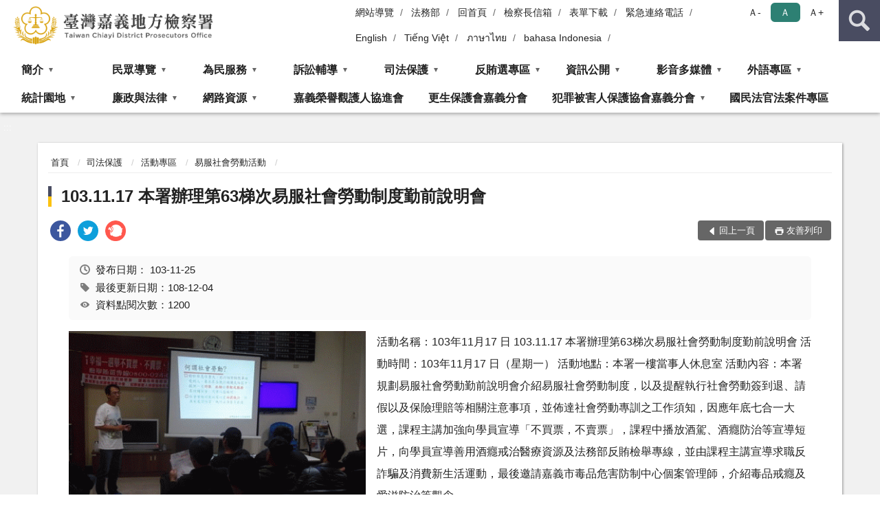

--- FILE ---
content_type: text/html; charset=utf-8
request_url: https://www.cyc.moj.gov.tw/297563/297655/743564/297745/541448/
body_size: 22680
content:


<!doctype html>
<html lang="zh-Hant" class="no-js">
<head>
    <meta charset="utf-8">
    <meta http-equiv="X-UA-Compatible" content="IE=edge">
    <meta name="viewport" content="width=device-width, initial-scale=1">
    <meta name="format-detection" content="telephone=no">
    <meta name="Site" content="臺灣嘉義地方檢察署">
    <meta name="Version" content="中文網">
    <meta name="PageType" content="內容頁">
    <meta name="TreeNode" content="易服社會勞動活動">
    <meta name="ContentTitle" content="103.11.17 本署辦理第63梯次易服社會勞動制度勤前說明會">

    <meta property="og:title" content="103.11.17 本署辦理第63梯次易服社會勞動制度勤前說明會">
    <meta property="og:type" content="website" />
    <meta property="og:url" content="https://www.cyc.moj.gov.tw/297563/297655/743564/297745/541448/" />
    <meta property="og:image" content="">
    <meta property="og:image:width" content="50%">
    <meta property="og:image:height" content="50%">
    <meta property="og:site_name" content="臺灣嘉義地方檢察署">
    <meta property="og:description" content="103.11.17 本署辦理第63梯次易服社會勞動制度勤前說明會" />

    <meta name="DC.Title" content="103.11.17 本署辦理第63梯次易服社會勞動制度勤前說明會" />
    <meta name="DC.Creator" content="臺灣嘉義地方檢察署_觀護人室" />
    <meta name="DC.Subject" content="103.11.17 本署辦理第63梯次易服社會勞動制度勤前說明會" />
    <meta name="DC.Description" content="易服社會勞動活動" />
    <meta name="DC.Contributor" content="臺灣嘉義地方檢察署_觀護人室" />
    <meta name="DC.Type" content="文字" />
    <meta name="DC.Format" content="text" />
    <meta name="DC.Source" content="臺灣嘉義地方檢察署_觀護人室" />
    <meta name="DC.Language" content="中文" />
    <meta name="DC.coverage.t.min" content="2014-11-25" />
    <meta name="DC.coverage.t.max" content="2034-11-25" />
    <meta name="DC.Publisher" content="臺灣嘉義地方檢察署_觀護人室" />
    <meta name="DC.Date" content="2014-11-25" />
    <meta name="DC.Identifier" content="2.16.886.101.20003.20006" />
    <meta name="DC.Relation" content="" />
    <meta name="DC.Rights" content="臺灣嘉義地方檢察署_觀護人室" />

    <meta name="Category.Theme" content="300" />
    <meta name="Category.Cake" content="600" />
    <meta name="Category.Service" content="I00" />

    <meta name="keywords" />

            <link rel="Shortcut Icon" type="image/x-icon" href="/media/170119/favicon.png" />
    <title>103.11.17 本署辦理第63梯次易服社會勞動制度勤前說明會-易服社會勞動活動-臺灣嘉義地方檢察署</title>
    <!--HTML5 Shim and Respond.js IE8 support of HTML5 elements and media queries [if lt IE 9]>
    <script src="js/html5shiv.js"></script>
    <script src="js/respond.min.js"></script>
    <![endif]-->
    <!-- slick css-->
    <link rel="stylesheet" type="text/css" href="/Content/D/vendor/slick/slick.css" />
    <link rel="stylesheet" type="text/css" href="/Content/D/vendor/slick/slick-theme.css" />

    <!-- fancybox css -->
    <link rel="stylesheet" href="/Content/D/vendor/fancybox/fancybox.css" />

    <!-- hyUI css -->
    <link rel="stylesheet" href="/Content/D/D1_style/hyui.css">
    <link rel='stylesheet' href='/scripts/jquery-ui.css'>

    <!-- Global site tag (gtag.js) - Google Analytics -->
<script async src="https://www.googletagmanager.com/gtag/js?id=UA-38043560-1"></script>
<script>
  window.dataLayer = window.dataLayer || [];
  function gtag(){dataLayer.push(arguments);}
  gtag('js', new Date());

  gtag('config', 'UA-38043560-1');
</script>
    <!-- Google Tag Manager -->
    <script>
        (function (w, d, s, l, i) {
            w[l] = w[l] || []; w[l].push({
                'gtm.start':
                    new Date().getTime(), event: 'gtm.js'
            }); var f = d.getElementsByTagName(s)[0],
                j = d.createElement(s), dl = l != 'dataLayer' ? '&l=' + l : ''; j.async = true; j.src =
                    'https://www.googletagmanager.com/gtm.js?id=' + i + dl; f.parentNode.insertBefore(j, f);
        })(window, document, 'script', 'dataLayer', 'GTM-PVTNFB4');</script>
    <!-- End Google Tag Manager -->
<style>
    input:disabled, textarea:disabled, select:disabled {
        background-color: #f2f2f2;
    }

    .verify {
        color: blue;
    }

    .mp_slider_container,
    .marquee_container {
        position: relative;
    }
    .mp_slider_container_main {
        width: 100%;
        overflow: hidden;
        position: relative;
    }
    .slick-autoplay-toggle {
        position: absolute;
        right: 20px;
        min-width: 40px;
        top: 4.5px;
        z-index: 10;
        padding: 5px 10px;
        background: rgba(0, 0, 0, 0.7);
        color: #fff;
        border: none;
        cursor: pointer;
        font-size: 0.875rem;
        border-radius: 5px;
    }

    .marquee_container .slick-autoplay-toggle {
        right: 55px;
    }
</style>
</head>
<body>
    <!-- Google Tag Manager (noscript) -->
    <noscript>
        <iframe title="googletag" src="https://www.googletagmanager.com/ns.html?id=GTM-PVTNFB4"
                height="0" width="0" style="display:none;visibility:hidden"></iframe>
    </noscript>
    <!-- End Google Tag Manager (noscript) -->
    <!-- 直接跳主內容區 -->
    <a class="goCenter" href="#aC" tabindex="1">按Enter到主內容區</a>
    <!-- wrapper 最大寬度 -->
    <div class="wrapper">
        
<header class="header ">
    <div class="container">
        <a class="accesskey" href="#aU" id="aU" accesskey="U" title="網站標題">:::</a>
        
<nav class="navigation">
    <!-- 一組ul預設靠右 可同時存在2組-->
    <ul>

                        <li>
                            <a href="/umbraco/surface/Ini/CountAndRedirectUrl?nodeId=627345" title="網站導覽" target="_self" >網站導覽</a>
                        </li>
                        <li>
                            <a href="/umbraco/surface/Ini/CountAndRedirectUrl?nodeId=627346" title="法務部(另開新視窗)" target="_blank" rel="noopener noreferrer">法務部</a>
                        </li>
                        <li>
                            <a href="/umbraco/surface/Ini/CountAndRedirectUrl?nodeId=627347" title="回首頁" target="_self" >回首頁</a>
                        </li>
                        <li>
                            <a href="/umbraco/surface/Ini/CountAndRedirectUrl?nodeId=627349" title="檢察長信箱" target="_self" >檢察長信箱</a>
                        </li>
                        <li>
                            <a href="/umbraco/surface/Ini/CountAndRedirectUrl?nodeId=627350" title="表單下載" target="_self" >表單下載</a>
                        </li>
                        <li>
                            <a href="/umbraco/surface/Ini/CountAndRedirectUrl?nodeId=627351" title="緊急連絡電話" target="_self" >緊急連絡電話</a>
                        </li>
                        <li>
                            <a href="/umbraco/surface/Ini/CountAndRedirectUrl?nodeId=627352" title="English" target="_self" >English</a>
                        </li>
                        <li>
                            <a href="/umbraco/surface/Ini/CountAndRedirectUrl?nodeId=847657" title="Tiếng Việt" target="_self" >Tiếng Việt</a>
                        </li>
                        <li>
                            <a href="/umbraco/surface/Ini/CountAndRedirectUrl?nodeId=847672" title="ภาษาไทย" target="_self" >ภาษาไทย</a>
                        </li>
                        <li>
                            <a href="/umbraco/surface/Ini/CountAndRedirectUrl?nodeId=847645" title="bahasa Indonesia" target="_self" >bahasa Indonesia</a>
                        </li>

    </ul>
    <div class="font-size">
        <ul>
            <li class="size-s">
                <a href="#" name="fontSize" role="button" aria-pressed="false" title="小字級">Ａ-</a>
            </li>
            <li class="size-m">
                <a href="#" name="fontSize" role="button" aria-pressed="true" title="中字級" class="active">Ａ</a>
            </li>
            <li class="size-l">
                <a href="#" name="fontSize" role="button" aria-pressed="false" title="大字級">Ａ+</a>
            </li>
        </ul>
    </div>
</nav>
<h1>
    <a href="/"><img src="/media/166406/19臺灣嘉義地方檢察署.png" alt="臺灣嘉義地方檢察署：回首頁" /></a>
</h1>
<!-- Search Start -->
<section class="search">
    <noscript>
您的瀏覽器不支援 JavaScript 或 JavaScript已停用    </noscript>
    <form action="/297808/297819/" class="form_inline">
        <div class="form_grp">
            <label for="q">搜尋</label>
            <input name="q" id="q" type="text" placeholder="請輸入文字" accesskey="S" autocomplete="off">
            <input title="查詢" type="submit" value="查詢">
        </div>
        <div class="btn_grp">
            <input onclick="window.open('https://www.google.com.tw/advanced_search?hl=zh-TW&as_q=&num=100&as_sitesearch='+location.hostname);" type="button" value="進階搜尋" title="進階搜尋 (另開新視窗)">
        </div>
    </form>
            <div class="keywordHot">
                <ul>
                        <li>
                            <a href="/297808/297819/?q=常見問題" title="常見問題">常見問題</a>
                        </li>
                        <li>
                            <a href="/297808/297819/?q=聲請變更期日" title="聲請變更期日">聲請變更期日</a>
                        </li>
                        <li>
                            <a href="/297808/297819/?q=偵查終結" title="偵查終結">偵查終結</a>
                        </li>
                        <li>
                            <a href="/297808/297819/?q=分機" title="分機">分機</a>
                        </li>
                        <li>
                            <a href="/297808/297819/?q=易科罰金" title="易科罰金">易科罰金</a>
                        </li>
                        <li>
                            <a href="/297808/297819/?q=分期繳納罰金" title="分期繳納罰金">分期繳納罰金</a>
                        </li>
                </ul>
            </div>
</section>
<!-- noscript -->
<noscript>
您的瀏覽器不支援JavaScript語法，JavaScript語法並不影響內容的陳述。您可使用按鍵盤上的Ctrl鍵+ (+)鍵放大/(-)鍵縮小來改變字型大小；回到上一頁可使用瀏覽器提供的 Alt+左方向鍵(←) 快速鍵功能；列印可使用瀏覽器提供的(Ctrl+P)功能。</noscript>
<!-- menu Start -->
<nav class="menu">
    <ul>
                <li>
                    <a href="https://www.cyc.moj.gov.tw/297563/297565/Normalnodelist" title="簡介" target="_self" name="menuButton" aria-expanded="false" >簡介</a>
                        <ul>
                                <li>
                                    <a href="https://www.cyc.moj.gov.tw/297563/297565/297567/1250913/" target="_self" title="檢察長介紹"  >檢察長介紹</a>
                                </li>
                                <li>
                                    <a href="https://www.cyc.moj.gov.tw/297563/297565/297569/514233/post" target="_self" title="歷任檢察長"  >歷任檢察長</a>
                                </li>
                                <li>
                                    <a href="https://www.cyc.moj.gov.tw/297563/297565/297571/514237/post" target="_self" title="歷史沿革"  >歷史沿革</a>
                                </li>
                                <li>
                                    <a href="https://www.cyc.moj.gov.tw/297563/297565/297573/514241/post" target="_self" title="管轄區域"  >管轄區域</a>
                                </li>
                                <li>
                                    <a href="https://www.cyc.moj.gov.tw/297563/297565/297575/514259/" target="_self" title="科室簡介"  >科室簡介</a>
                                </li>
                                <li>
                                    <a href="https://www.cyc.moj.gov.tw/297563/297565/297577/514286/" target="_self" title="業務職掌"  >業務職掌</a>
                                </li>
                                <li>
                                    <a href="https://www.cyc.moj.gov.tw/297563/297565/297579/514321/post" target="_self" title="為民服務中心"  >為民服務中心</a>
                                </li>
                                <li>
                                    <a href="https://www.cyc.moj.gov.tw/297563/297565/297581/514325/" target="_self" title="更生保護會嘉義分會"  >更生保護會嘉義分會</a>
                                </li>
                                <li>
                                    <a href="https://www.cyc.moj.gov.tw/297563/297565/297583/514334/" target="_self" title="犯罪被害人保護協會臺灣嘉義分會"  >犯罪被害人保護協會臺灣嘉義分會</a>
                                </li>
                                <li>
                                    <a href="https://www.cyc.moj.gov.tw/297563/297565/297794/Lpsimplelist" target="_self" title="重大政策"  >重大政策</a>
                                </li>
                        </ul>

                </li>
                <li>
                    <a href="https://www.cyc.moj.gov.tw/297563/297597/Normalnodelist" title="民眾導覽" target="_self" name="menuButton" aria-expanded="false" >民眾導覽</a>
                        <ul>
                                <li>
                                    <a href="https://www.cyc.moj.gov.tw/297563/297597/297599/514418/" target="_self" title="承辦股分機"  >承辦股分機</a>
                                </li>
                                <li>
                                    <a href="https://www.cyc.moj.gov.tw/297563/297597/297601/514425/" target="_self" title="地圖導覽"  >地圖導覽</a>
                                </li>
                                <li>
                                    <a href="https://www.cyc.moj.gov.tw/297563/297597/297603/514434/post" target="_self" title="樓層介紹"  >樓層介紹</a>
                                </li>
                                <li>
                                    <a href="https://www.cyc.moj.gov.tw/297563/297597/297605/514439/post" target="_self" title="停車場入口導覽圖"  >停車場入口導覽圖</a>
                                </li>
                                <li>
                                    <a href="https://www.cyc.moj.gov.tw/297563/297597/297609/Lpsimplelist" target="_self" title="一、二樓平面配置圖"  >一、二樓平面配置圖</a>
                                </li>
                                <li>
                                    <a href="https://www.cyc.moj.gov.tw/297563/297597/297611/514462/post" target="_self" title="偵查庭配置圖"  >偵查庭配置圖</a>
                                </li>
                                <li>
                                    <a href="https://www.cyc.moj.gov.tw/297563/297597/297613/514473/post" target="_self" title="無線上網訊號分佈圖"  >無線上網訊號分佈圖</a>
                                </li>
                                <li>
                                    <a href="https://www.cyc.moj.gov.tw/297563/297597/297615/514495/" target="_self" title="無障礙設施及司法志工導引"  >無障礙設施及司法志工導引</a>
                                </li>
                                <li>
                                    <a href="https://www.cyc.moj.gov.tw/297563/297597/297617/514504/post" target="_self" title="參訪本署流程"  >參訪本署流程</a>
                                </li>
                                <li>
                                    <a href="https://www.cyc.moj.gov.tw/297563/297597/297619/514512/post" target="_self" title="綠建築環保步道"  >綠建築環保步道</a>
                                </li>
                        </ul>

                </li>
                <li>
                    <a href="https://www.cyc.moj.gov.tw/297563/297622/Normalnodelist" title="為民服務" target="_self" name="menuButton" aria-expanded="false" >為民服務</a>
                        <ul>
                                <li>
                                    <a href="https://eservice.moj.gov.tw/1131/1146/1924/" target="_self" title="法務部便民服務線上申辦系統"  >法務部便民服務線上申辦系統</a>
                                </li>
                                <li>
                                    <a href="https://www.cyc.moj.gov.tw/297563/297622/297625/514521/post" target="_self" title="QR code 專區"  >QR code 專區</a>
                                </li>
                                <li>
                                    <a href="https://www.cyc.moj.gov.tw/297563/297622/297626/514540/post" target="_self" title="線上e化推廣專區"  >線上e化推廣專區</a>
                                </li>
                                <li>
                                    <a href="https://www.cyc.moj.gov.tw/297563/297622/297627/514549/" target="_self" title="為民服務白皮書"  >為民服務白皮書</a>
                                </li>
                                <li>
                                    <a href="https://www.cyc.moj.gov.tw/297563/297622/297629/514569/post" target="_self" title="檢察長信箱"  >檢察長信箱</a>
                                </li>
                                <li>
                                    <a href="https://www.cyc.moj.gov.tw/297563/297622/297630/514573/post" target="_self" title="民意信箱"  >民意信箱</a>
                                </li>
                                <li>
                                    <a href="https://www.cyc.moj.gov.tw/297563/297622/297631/514577/post" target="_self" title="雲端查賄信箱"  >雲端查賄信箱</a>
                                </li>
                                <li>
                                    <a href="https://www.cyc.moj.gov.tw/297808/682864/" target="_self" title="線上問卷"  >線上問卷</a>
                                </li>
                                <li>
                                    <a href="https://www.cyc.moj.gov.tw/297563/297622/297638/Lpsimplelist" target="_self" title="檢察官辦案態度分析表"  >檢察官辦案態度分析表</a>
                                </li>
                                <li>
                                    <a href="https://www.cyc.moj.gov.tw/297563/297622/297793/542316/" target="_self" title="檔案應用服務"  >檔案應用服務</a>
                                </li>
                                <li>
                                    <a href="/media/229571/民眾向行政機關-民眾版.pdf?mediaDL=true" target="_blank" title="民眾向行政機關引用CEDAW指引及案例.pdf(另開新視窗)"  rel="noopener noreferrer">民眾向行政機關引用CEDAW指引及案例</a>
                                </li>
                                <li>
                                    <a href="https://www.cyc.moj.gov.tw/297563/297622/871237/871637/" target="_self" title="司法相驗簡介暨相關服務說明"  >司法相驗簡介暨相關服務說明</a>
                                </li>
                                <li>
                                    <a href="https://www.cyc.moj.gov.tw/297563/297622/872336/Lpsimplelist" target="_self" title="被害人刑事訴訟資訊獲知平台專區"  >被害人刑事訴訟資訊獲知平台專區</a>
                                </li>
                                <li>
                                    <a href="https://pfsb.cds.moj.gov.tw/CDS/GETCTSTATE2_NEW.jsp" target="_blank" title="庭期取消查詢專區(另開新視窗)"  rel="noopener noreferrer">庭期取消查詢專區</a>
                                </li>
                                <li>
                                    <a href="https://www.cyc.moj.gov.tw/297563/297622/1030695/1030704/" target="_self" title="國民法官法案件專區"  >國民法官法案件專區</a>
                                </li>
                        </ul>

                </li>
                <li>
                    <a href="https://www.cyc.moj.gov.tw/297563/297641/Normalnodelist" title="訴訟輔導" target="_self" name="menuButton" aria-expanded="false" >訴訟輔導</a>
                        <ul>
                                <li>
                                    <a href="https://www.cyc.moj.gov.tw/297563/297641/297642/514937/" target="_self" title="訴訟程序介紹輔導"  >訴訟程序介紹輔導</a>
                                </li>
                                <li>
                                    <a href="https://www.cyc.moj.gov.tw/297563/297641/297646/Lpsimplelist" target="_self" title="表單下載"  >表單下載</a>
                                </li>
                                <li>
                                    <a href="https://www.cyc.moj.gov.tw/297563/297641/297647/515305/" target="_self" title="書狀範例及司法狀紙規則"  >書狀範例及司法狀紙規則</a>
                                </li>
                                <li>
                                    <a href="https://www.cyc.moj.gov.tw/297563/297641/297648/515312/post" target="_self" title="應訊報到注意事項"  >應訊報到注意事項</a>
                                </li>
                                <li>
                                    <a href="https://www.cyc.moj.gov.tw/297563/297641/297649/515315/post" target="_self" title="受刑人聲請易科罰金須知"  >受刑人聲請易科罰金須知</a>
                                </li>
                                <li>
                                    <a href="/media/245728/1100319-1聲請事項.pdf?mediaDL=true" target="_blank" title="民眾聲請事項及程序一覽表.pdf(另開新視窗)"  rel="noopener noreferrer">民眾聲請事項及程序一覽表</a>
                                </li>
                                <li>
                                    <a href="https://www.cyc.moj.gov.tw/297563/297641/297651/515323/post" target="_self" title="刑事保證金單一窗口流程圖"  >刑事保證金單一窗口流程圖</a>
                                </li>
                                <li>
                                    <a href="https://www.cyc.moj.gov.tw/297563/297641/297652/515328/" target="_self" title="為民服務工作流程圖"  >為民服務工作流程圖</a>
                                </li>
                                <li>
                                    <a href="https://www.cyc.moj.gov.tw/297563/297641/297653/515345/post" target="_self" title="榮譽法醫師名冊"  >榮譽法醫師名冊</a>
                                </li>
                                <li>
                                    <a href="/media/414980/臺灣高等檢察署臺南檢察分署特約通譯名冊.pdf?mediaDL=true" target="_blank" title="特約通譯名冊.pdf(另開新視窗)"  rel="noopener noreferrer">特約通譯名冊</a>
                                </li>
                                <li>
                                    <a href="https://www.cyc.moj.gov.tw/297563/297641/1072242/Lpsimplelist" target="_self" title="犯罪被害補償金新舊法差異說明書相關參考資料"  >犯罪被害補償金新舊法差異說明書相關參考資料</a>
                                </li>
                        </ul>

                </li>
                <li>
                    <a href="https://www.cyc.moj.gov.tw/297563/297655/Normalnodelist" title="司法保護" target="_self" name="menuButton" aria-expanded="false" >司法保護</a>
                        <ul>
                                <li>
                                    <a href="https://www.cyc.moj.gov.tw/297563/297565/297575/514261/" target="_self" title="觀護業務"  >觀護業務</a>
                                </li>
                                <li>
                                    <a href="https://www.cyc.moj.gov.tw/297563/297655/297660/Nodelist" target="_self" title="婦幼安全園地" name="menuButton" aria-expanded="false" >婦幼安全園地</a>
                                        <ul>
                                                <li>
                                                    <a href="https://www.cyc.moj.gov.tw/297563/297655/297660/297661/Lpsimplelist" target="_self" title="好站連連"  >好站連連</a>
                                                </li>
                                                <li>
                                                    <a href="https://www.cyc.moj.gov.tw/297563/297655/297660/297662/Lpsimplelist" target="_self" title="婦幼安全須知"  >婦幼安全須知</a>
                                                </li>
                                                <li>
                                                    <a href="https://www.cyc.moj.gov.tw/297563/297655/297660/297663/Lpsimplelist" target="_self" title="婦幼安全法規"  >婦幼安全法規</a>
                                                </li>
                                        </ul>
                                </li>
                                <li>
                                    <a href="https://www.cyc.moj.gov.tw/297563/297655/297664/515493/" target="_blank" title="司法保護據點(另開新視窗)"  rel="noopener noreferrer">司法保護據點</a>
                                </li>
                                <li>
                                    <a href="https://www.cyc.moj.gov.tw/297563/297655/869657/Lpsimplelist" target="_self" title="修復式司法專區"  >修復式司法專區</a>
                                </li>
                                <li>
                                    <a href="https://www.cyc.moj.gov.tw/297563/297655/297666/515498/post" target="_self" title="社區生活營專區"  >社區生活營專區</a>
                                </li>
                                <li>
                                    <a href="https://www.cyc.moj.gov.tw/297563/297655/743035/Nodelist" target="_self" title="緩起訴資訊專區" name="menuButton" aria-expanded="false" >緩起訴資訊專區</a>
                                        <ul>
                                                <li>
                                                    <a href="https://www.cyc.moj.gov.tw/297563/297655/743035/297765/Lpsimplelist" target="_self" title="緩起訴處分金與認罪協商金補助款運用"  >緩起訴處分金與認罪協商金補助款運用</a>
                                                </li>
                                                <li>
                                                    <a href="https://www.cyc.moj.gov.tw/297563/297655/743035/297767/Lpsimplelist" target="_self" title="緩起訴義務勞務"  >緩起訴義務勞務</a>
                                                </li>
                                                <li>
                                                    <a href="https://www.cyc.moj.gov.tw/297563/297655/743035/297769/Lpsimplelist" target="_self" title="緩起訴法治教育"  >緩起訴法治教育</a>
                                                </li>
                                        </ul>
                                </li>
                                <li>
                                    <a href="https://www.cyc.moj.gov.tw/297563/297655/297791/542192/" target="_self" title="反毒戒癮專區"  >反毒戒癮專區</a>
                                </li>
                                <li>
                                    <a href="https://www.cyc.moj.gov.tw/297563/297655/297792/542231/" target="_self" title="易服社會勞動專區"  >易服社會勞動專區</a>
                                </li>
                                <li>
                                    <a href="https://www.cyc.moj.gov.tw/297563/297655/743564/Nodelist" target="_self" title="活動專區" name="menuButton" aria-expanded="false" >活動專區</a>
                                        <ul>
                                                <li>
                                                    <a href="https://www.cyc.moj.gov.tw/297563/297655/743564/297735/Lpsimplelist" target="_self" title="緩起訴義務勞務執行活動"  >緩起訴義務勞務執行活動</a>
                                                </li>
                                                <li>
                                                    <a href="https://www.cyc.moj.gov.tw/297563/297655/743564/297737/Lpsimplelist" target="_self" title="緩起訴處分金執行活動"  >緩起訴處分金執行活動</a>
                                                </li>
                                                <li>
                                                    <a href="https://www.cyc.moj.gov.tw/297563/297655/743564/297739/Lpsimplelist" target="_self" title="社區關懷活動"  >社區關懷活動</a>
                                                </li>
                                                <li>
                                                    <a href="https://www.cyc.moj.gov.tw/297563/297655/743564/297741/Lpsimplelist" target="_self" title="研習參訪活動"  >研習參訪活動</a>
                                                </li>
                                                <li>
                                                    <a href="https://www.cyc.moj.gov.tw/297563/297655/743564/297743/Lpsimplelist" target="_self" title="反賄選宣導活動"  >反賄選宣導活動</a>
                                                </li>
                                                <li>
                                                    <a href="https://www.cyc.moj.gov.tw/297563/297655/743564/297745/Lpsimplelist" target="_self" title="易服社會勞動活動"  >易服社會勞動活動</a>
                                                </li>
                                                <li>
                                                    <a href="https://www.cyc.moj.gov.tw/297563/297655/743564/1054166/Lpsimplelist" target="_self" title="反毒戒癮活動"  >反毒戒癮活動</a>
                                                </li>
                                        </ul>
                                </li>
                        </ul>

                </li>
                <li>
                    <a href="https://www.cyc.moj.gov.tw/297563/297667/Normalnodelist" title="反賄選專區" target="_self" name="menuButton" aria-expanded="false" >反賄選專區</a>
                        <ul>
                                <li>
                                    <a href="https://www.cyc.moj.gov.tw/297563/297667/297669/515501/post" target="_self" title="選舉查察聯繫中心"  >選舉查察聯繫中心</a>
                                </li>
                                <li>
                                    <a href="https://www.cyc.moj.gov.tw/297563/297655/743564/297743/Lpsimplelist" target="_self" title="反賄選宣導活動"  >反賄選宣導活動</a>
                                </li>
                                <li>
                                    <a href="https://www.cyc.moj.gov.tw/297563/297667/297673/516270/post" target="_self" title="賄選花樣"  >賄選花樣</a>
                                </li>
                                <li>
                                    <a href="https://www.cyc.moj.gov.tw/297563/297667/297675/Lpsimplelist" target="_self" title="反賄選宣導素材專區"  >反賄選宣導素材專區</a>
                                </li>
                        </ul>

                </li>
                <li>
                    <a href="https://www.cyc.moj.gov.tw/297563/297690/Normalnodelist" title="資訊公開" target="_self" name="menuButton" aria-expanded="false" >資訊公開</a>
                        <ul>
                                <li>
                                    <a href="https://www.moj.gov.tw/2204/2645/2646/2647/166663/post" target="_blank" title="政府資訊公開服務導覽(另開新視窗)"  rel="noopener noreferrer">政府資訊公開服務導覽</a>
                                </li>
                                <li>
                                    <a href="https://www.moj.gov.tw/2204/2645/2646/%E6%B3%95%E5%BE%8B-%E8%A7%A3%E9%87%8B%E5%BD%99%E7%B7%A8%E8%88%87%E5%AE%A3%E5%B0%8E%E5%8F%83%E8%80%83%E6%96%87%E4%BB%B6/" target="_blank" title="法律、解釋彙編與宣導參考文件(另開新視窗)"  rel="noopener noreferrer">法律、解釋彙編與宣導參考文件</a>
                                </li>
                                <li>
                                    <a href="/media/416101/臺灣嘉義地方檢察署於媒體辦理政策宣導相關廣告彙整表-114年度-單位.pdf?mediaDL=true" target="_blank" title="政策宣導廣告經費彙整.pdf(另開新視窗)"  rel="noopener noreferrer">政策宣導廣告經費彙整</a>
                                </li>
                                <li>
                                    <a href="https://www.moj.gov.tw/2204/2645/2646/2649/" target="_blank" title="申請規定與表單下載(另開新視窗)"  rel="noopener noreferrer">申請規定與表單下載</a>
                                </li>
                                <li>
                                    <a href="https://www.cyc.moj.gov.tw/297563/297690/297694/517235/" target="_self" title="應主動公開政府資訊"  >應主動公開政府資訊</a>
                                </li>
                                <li>
                                    <a href="https://www.cyc.moj.gov.tw/297563/297690/297696/Lpsimplelist" target="_self" title="最新消息"  >最新消息</a>
                                </li>
                                <li>
                                    <a href="https://www.cyc.moj.gov.tw/297563/297690/753895/Lpsimplelist" target="_self" title="偵查終結公告"  >偵查終結公告</a>
                                </li>
                                <li>
                                    <a href="https://www.cyc.moj.gov.tw/297563/297690/297702/Lpsimplelist" target="_self" title="新聞稿發佈"  >新聞稿發佈</a>
                                </li>
                                <li>
                                    <a href="https://www.cyc.moj.gov.tw/297563/297690/297701/Lpsimplelist" target="_self" title="發還公告"  >發還公告</a>
                                </li>
                                <li>
                                    <a href="https://www.cyc.moj.gov.tw/297563/297690/1047292/Lpsimplelist" target="_self" title="贓證物款收受及入庫作業流程圖"  >贓證物款收受及入庫作業流程圖</a>
                                </li>
                                <li>
                                    <a href="https://www.cyc.moj.gov.tw/297563/297690/297803/Lpsimplelist" target="_self" title="廣告文宣"  >廣告文宣</a>
                                </li>
                                <li>
                                    <a href="https://www.cyc.moj.gov.tw/297563/297690/297703/Lpsimplelist" target="_self" title="查扣物拍賣專區"  >查扣物拍賣專區</a>
                                </li>
                                <li>
                                    <a href="https://www.cyc.moj.gov.tw/297563/297690/297695/Lpsimplelist" target="_self" title="會計報表"  >會計報表</a>
                                </li>
                                <li>
                                    <a href="https://www.cyc.moj.gov.tw/297563/297690/297705/Lpsimplelist" target="_self" title="出版品"  >出版品</a>
                                </li>
                                <li>
                                    <a href="https://www.cyc.moj.gov.tw/297563/297690/297711/520787/post" target="_self" title="機關內部保有及管理個人資料項目彙整表"  >機關內部保有及管理個人資料項目彙整表</a>
                                </li>
                                <li>
                                    <a href="https://www.cyc.moj.gov.tw/297563/297690/297713/520792/post" target="_self" title="內部控制聲明書"  >內部控制聲明書</a>
                                </li>
                                <li>
                                    <a href="https://www.cyc.moj.gov.tw/297563/297690/679722/679733/post" target="_self" title="性別主流化/性騷擾防治專區"  >性別主流化/性騷擾防治專區</a>
                                </li>
                                <li>
                                    <a href="https://www.cyc.moj.gov.tw/297563/297690/784215/Lpsimplelist" target="_self" title="偵查不公開檢討小組執行情形專區"  >偵查不公開檢討小組執行情形專區</a>
                                </li>
                                <li>
                                    <a href="https://aedoc.moj.gov.tw/attch/" target="_blank" title="電子公文附件區(另開新視窗)"  rel="noopener noreferrer">電子公文附件區</a>
                                </li>
                                <li>
                                    <a href="https://www.tph.moj.gov.tw/4421/4509/989673/989688/post" target="_blank" title="概括選任鑑定人或囑託鑑定機關（團體）名冊(另開新視窗)"  rel="noopener noreferrer">概括選任鑑定人或囑託鑑定機關（團體）名冊</a>
                                </li>
                                <li>
                                    <a href="https://www.cyc.moj.gov.tw/297563/297690/1058925/Lpsimplelist" target="_self" title="公示送達"  >公示送達</a>
                                </li>
                        </ul>

                </li>
                <li>
                    <a href="https://www.cyc.moj.gov.tw/297563/297715/Normalnodelist" title="影音多媒體" target="_self" name="menuButton" aria-expanded="false" >影音多媒體</a>
                        <ul>
                                <li>
                                    <a href="https://www.cyc.moj.gov.tw/297563/297715/297717/520890/" target="_self" title="法治教育短片"  >法治教育短片</a>
                                </li>
                                <li>
                                    <a href="https://youtu.be/cB4kg7TPcCU" target="_blank" title="本署簡介短片(另開新視窗)"  rel="noopener noreferrer">本署簡介短片</a>
                                </li>
                                <li>
                                    <a href="https://www.cyc.moj.gov.tw/297563/297715/297721/521006/" target="_self" title="社區關懷短片"  >社區關懷短片</a>
                                </li>
                                <li>
                                    <a href="http://www.youtube.com/cyci225" target="_blank" title="嘉義地檢youtube影音頻道(另開新視窗)"  rel="noopener noreferrer">嘉義地檢youtube影音頻道</a>
                                </li>
                                <li>
                                    <a href="https://www.cyc.moj.gov.tw/297563/297715/297727/Lpsimplelist" target="_self" title="嘉檢法律廣播短劇"  >嘉檢法律廣播短劇</a>
                                </li>
                                <li>
                                    <a href="https://www.moj.gov.tw/2204/2771/2776/" target="_blank" title="法務部語音資訊服務(Audio)(另開新視窗)"  rel="noopener noreferrer">法務部語音資訊服務(Audio)</a>
                                </li>
                                <li>
                                    <a href="https://www.moj.gov.tw/2204/2771/2775/" target="_blank" title="法務部影音資訊服務(Video)(另開新視窗)"  rel="noopener noreferrer">法務部影音資訊服務(Video)</a>
                                </li>
                        </ul>

                </li>
                <li>
                    <a href="https://www.cyc.moj.gov.tw/297563/297747/Normalnodelist" title="外語專區" target="_self" name="menuButton" aria-expanded="false" >外語專區</a>
                        <ul>
                                <li>
                                    <a href="https://www.cyc.moj.gov.tw/297563/297747/297749/Lpsimplelist" target="_self" title="印尼語"  >印尼語</a>
                                </li>
                                <li>
                                    <a href="https://www.cyc.moj.gov.tw/297563/297747/297751/Lpsimplelist" target="_self" title="越南語"  >越南語</a>
                                </li>
                                <li>
                                    <a href="https://www.cyc.moj.gov.tw/297563/297747/297753/Lpsimplelist" target="_self" title="泰國語"  >泰國語</a>
                                </li>
                                <li>
                                    <a href="https://www.cyc.moj.gov.tw/297563/297747/297755/Lpsimplelist" target="_self" title="日本語"  >日本語</a>
                                </li>
                                <li>
                                    <a href="https://www.cyc.moj.gov.tw/297563/297747/297757/Lpsimplelist" target="_self" title="韓國語"  >韓國語</a>
                                </li>
                                <li>
                                    <a href="https://www.cyc.moj.gov.tw/297563/297747/297759/Lpsimplelist" target="_self" title="馬來西亞語"  >馬來西亞語</a>
                                </li>
                                <li>
                                    <a href="/media/141939/557111528725.pdf?mediaDL=true" target="_blank" title="菲律賓語.pdf(另開新視窗)"  rel="noopener noreferrer">菲律賓語</a>
                                </li>
                                <li>
                                    <a href="https://www.cyc.moj.gov.tw/297563/297747/297640/Lpsimplelist" target="_self" title="中英文詞彙對照"  >中英文詞彙對照</a>
                                </li>
                        </ul>

                </li>
                <li>
                    <a href="https://www.cyc.moj.gov.tw/297563/297770/Normalnodelist" title="統計園地" target="_self" name="menuButton" aria-expanded="false" >統計園地</a>
                        <ul>
                                <li>
                                    <a href="https://www.cyc.moj.gov.tw/297563/297770/297771/Lpsimplelist" target="_self" title="園地導覽"  >園地導覽</a>
                                </li>
                                <li>
                                    <a href="https://www.cyc.moj.gov.tw/297563/297770/297772/Nodelist" target="_self" title="檢察統計" name="menuButton" aria-expanded="false" >檢察統計</a>
                                        <ul>
                                                <li>
                                                    <a href="https://www.cyc.moj.gov.tw/297563/297770/297772/297773/Lpsimplelist" target="_self" title="刑事偵查統計"  >刑事偵查統計</a>
                                                </li>
                                                <li>
                                                    <a href="https://www.cyc.moj.gov.tw/297563/297770/297772/297774/Lpsimplelist" target="_self" title="刑事執行統計"  >刑事執行統計</a>
                                                </li>
                                                <li>
                                                    <a href="https://www.cyc.moj.gov.tw/297563/297770/297772/297775/1059515/post" target="_self" title="司法保護"  >司法保護</a>
                                                </li>
                                        </ul>
                                </li>
                                <li>
                                    <a href="https://www.cyc.moj.gov.tw/297563/297770/297776/Nodelist" target="_self" title="行政服務" name="menuButton" aria-expanded="false" >行政服務</a>
                                        <ul>
                                                <li>
                                                    <a href="https://www.cyc.moj.gov.tw/297563/297770/297776/297777/Lpsimplelist" target="_self" title="國家賠償"  >國家賠償</a>
                                                </li>
                                                <li>
                                                    <a href="/media/400198/表3-1-1-臺灣嘉義地方檢察署政風室廉政服務案件統計表.pdf?mediaDL=true" target="_blank" title="廉政服務.pdf(另開新視窗)"  rel="noopener noreferrer">廉政服務</a>
                                                </li>
                                                <li>
                                                    <a href="https://www.cyc.moj.gov.tw/297563/297770/297776/297779/542121/post" target="_self" title="為民服務"  >為民服務</a>
                                                </li>
                                        </ul>
                                </li>
                                <li>
                                    <a href="https://www.cyc.moj.gov.tw/297563/297770/297780/Lpsimplelist" target="_self" title="其他統計"  >其他統計</a>
                                </li>
                                <li>
                                    <a href="https://www.rjsd.moj.gov.tw/RJSDWeb/common/WebList2.aspx?menu=AYA_SPECIAL_REPORT" target="_blank" title="專題分析(另開新視窗)"  rel="noopener noreferrer">專題分析</a>
                                </li>
                                <li>
                                    <a href="https://www.rjsd.moj.gov.tw/RJSDWEB/common/RelatedWebsite.aspx" target="_blank" title="相關網站(另開新視窗)"  rel="noopener noreferrer">相關網站</a>
                                </li>
                        </ul>

                </li>
                <li>
                    <a href="https://www.cyc.moj.gov.tw/297563/742687/Normalnodelist" title="廉政與法律" target="_self" name="menuButton" aria-expanded="false" >廉政與法律</a>
                        <ul>
                                <li>
                                    <a href="https://www.cyc.moj.gov.tw/297563/742687/743030/Nodelist" target="_self" title="廉政園地" name="menuButton" aria-expanded="false" >廉政園地</a>
                                        <ul>
                                                <li>
                                                    <a href="https://www.aac.moj.gov.tw/6398/6548/6586/Nodelist" target="_blank" title="請託關說登錄查察(另開新視窗)"  rel="noopener noreferrer">請託關說登錄查察</a>
                                                </li>
                                                <li>
                                                    <a href="https://www.aac.moj.gov.tw/6398/6548/6572/6574/60372/post" target="_blank" title="公務員廉政倫理規範(另開新視窗)"  rel="noopener noreferrer">公務員廉政倫理規範</a>
                                                </li>
                                                <li>
                                                    <a href="https://www.cyc.moj.gov.tw/297563/742687/743030/767830/Lpsimplelist" target="_self" title="廉政宣導"  >廉政宣導</a>
                                                </li>
                                        </ul>
                                </li>
                                <li>
                                    <a href="https://www.cyc.moj.gov.tw/297563/742687/743031/Nodelist" target="_self" title="法律宣導及教育" name="menuButton" aria-expanded="false" >法律宣導及教育</a>
                                        <ul>
                                                <li>
                                                    <a href="https://www.cyc.moj.gov.tw/297563/742687/743031/297677/Lpsimplelist" target="_self" title="法律常識問答"  >法律常識問答</a>
                                                </li>
                                                <li>
                                                    <a href="https://www.moj.gov.tw/2204/2528/2547/Nodelist" target="_blank" title="生活法律介紹(另開新視窗)"  rel="noopener noreferrer">生活法律介紹</a>
                                                </li>
                                                <li>
                                                    <a href="https://www.cyc.moj.gov.tw/297563/742687/743031/297679/Lpsimplelist" target="_self" title="法學及法規查詢"  >法學及法規查詢</a>
                                                </li>
                                                <li>
                                                    <a href="https://www.cyc.moj.gov.tw/297563/742687/743031/297680/Lpsimplelist" target="_self" title="常見問答集"  >常見問答集</a>
                                                </li>
                                                <li>
                                                    <a href="https://www.cyc.moj.gov.tw/297563/742687/743031/297683/Lpsimplelist" target="_self" title="法治宣導"  >法治宣導</a>
                                                </li>
                                                <li>
                                                    <a href="https://www.cyc.moj.gov.tw/297563/742687/743031/297684/Lpsimplelist" target="_self" title="反詐騙宣導"  >反詐騙宣導</a>
                                                </li>
                                                <li>
                                                    <a href="https://www.cyc.moj.gov.tw/297563/742687/743031/297685/516981/" target="_self" title="宣導手冊"  >宣導手冊</a>
                                                </li>
                                                <li>
                                                    <a href="https://www.cyc.moj.gov.tw/297563/742687/743031/297686/517028/post" target="_self" title="法律小辭典"  >法律小辭典</a>
                                                </li>
                                                <li>
                                                    <a href="https://www.cyc.moj.gov.tw/297563/742687/743031/297688/Lpsimplelist" target="_self" title="學生版基本法律常識"  >學生版基本法律常識</a>
                                                </li>
                                                <li>
                                                    <a href="/297563/297690/297694/517237/" target="_self" title="研究報告"  >研究報告</a>
                                                </li>
                                        </ul>
                                </li>
                                <li>
                                    <a href="https://www.cyc.moj.gov.tw/297563/742687/1040742/Nodelist" target="_self" title="公職利益衝突迴避法公告專區" name="menuButton" aria-expanded="false" >公職利益衝突迴避法公告專區</a>
                                        <ul>
                                                <li>
                                                    <a href="https://www.cyc.moj.gov.tw/297563/742687/1040742/1040743/Lpsimplelist" target="_self" title="法令及函釋"  >法令及函釋</a>
                                                </li>
                                                <li>
                                                    <a href="https://www.cyc.moj.gov.tw/297563/742687/1040742/1040744/Lpsimplelist" target="_self" title="交易或補助案身分揭露及公開專區"  >交易或補助案身分揭露及公開專區</a>
                                                </li>
                                                <li>
                                                    <a href="https://www.cyc.moj.gov.tw/297563/742687/1040742/1040745/Lpsimplelist" target="_self" title="表單下載"  >表單下載</a>
                                                </li>
                                        </ul>
                                </li>
                                <li>
                                    <a href="https://www.cyc.moj.gov.tw/297563/742687/1310944/Nodelist" target="_self" title="揭弊者保護專區" name="menuButton" aria-expanded="false" >揭弊者保護專區</a>
                                        <ul>
                                                <li>
                                                    <a href="https://www.aac.moj.gov.tw/6398/6540/1309611/Nodelist" target="_blank" title="連結廉政署「揭弊者保護專區」(另開新視窗)"  rel="noopener noreferrer">連結廉政署「揭弊者保護專區」</a>
                                                </li>
                                                <li>
                                                    <a href="https://www.cyc.moj.gov.tw/297563/742687/1310944/1310946/Lpsimplelist" target="_self" title="公益揭弊者保護法公告專區"  >公益揭弊者保護法公告專區</a>
                                                </li>
                                                <li>
                                                    <a href="https://www.cyc.moj.gov.tw/297563/742687/1310944/1310947/Lpsimplelist" target="_self" title="法令及函釋"  >法令及函釋</a>
                                                </li>
                                                <li>
                                                    <a href="https://www.cyc.moj.gov.tw/297563/742687/1310944/1310948/Lpsimplelist" target="_self" title="表單下載"  >表單下載</a>
                                                </li>
                                                <li>
                                                    <a href="https://www.cyc.moj.gov.tw/297563/742687/1310944/1314239/Lpsimplelist" target="_self" title="諮詢與協助"  >諮詢與協助</a>
                                                </li>
                                        </ul>
                                </li>
                        </ul>

                </li>
                <li>
                    <a href="https://www.cyc.moj.gov.tw/297563/742691/Normalnodelist" title="網路資源" target="_self" name="menuButton" aria-expanded="false" >網路資源</a>
                        <ul>
                                <li>
                                    <a href="https://eservice.moj.gov.tw/1131/1146/1924/" target="_blank" title="法務部便民服務線上申辦系統(另開新視窗)"  rel="noopener noreferrer">法務部便民服務線上申辦系統</a>
                                </li>
                                <li>
                                    <a href="https://pfsb.cds.moj.gov.tw/CDS/" target="_blank" title="檢察官開庭進度查詢(另開新視窗)"  rel="noopener noreferrer">檢察官開庭進度查詢</a>
                                </li>
                                <li>
                                    <a href="https://www.cyc.moj.gov.tw/297563/742691/297795/Lpsimplelist" target="_self" title="就業情報站"  >就業情報站</a>
                                </li>
                        </ul>

                </li>
                <li>
                    <a href="https://www.cyc.moj.gov.tw/297563/297659/515425/" title="嘉義榮譽觀護人協進會" target="_self"  >嘉義榮譽觀護人協進會</a>

                </li>
                <li>
                    <a href="https://www.cyc.moj.gov.tw/297563/297657/515353/post" title="更生保護會嘉義分會" target="_self"  >更生保護會嘉義分會</a>

                </li>
                <li>
                    <a href="https://www.cyc.moj.gov.tw/297563/803070/297658/515393/" title="犯罪被害人保護協會嘉義分會" target="_self" name="menuButton" aria-expanded="false" >犯罪被害人保護協會嘉義分會</a>
                        <ul>
                                <li>
                                    <a href="https://www.cyc.moj.gov.tw/297563/803070/297658/515393/" target="_self" title="犯罪被害人保護協會嘉義分會"  >犯罪被害人保護協會嘉義分會</a>
                                </li>
                                <li>
                                    <a href="https://www.cyc.moj.gov.tw/297563/803070/803094/Lpsimplelist" target="_self" title="犯罪被害人保護協會「馨希望」電子報"  >犯罪被害人保護協會「馨希望」電子報</a>
                                </li>
                        </ul>

                </li>
                <li>
                    <a href="https://www.cyc.moj.gov.tw/297563/297622/1030695/" title="國民法官法案件專區" target="_self"  >國民法官法案件專區</a>

                </li>
    </ul>
</nav>


    </div>
</header>
<div id="center" class="main innerpage">
    <a class="accesskey" href="#aC" id="aC" accesskey="C" title="主要內容區">:::</a>
    <div class="container">
        <!-- content為一定要存在之內容區 -->
        <div class="content">
            <!-- breadcrumb路徑 -->
            
    <div class="breadcrumb">
        <ul>
                    <li>
                        <a href="/">首頁</a>
                    </li>
                    <li>
                        <a href="https://www.cyc.moj.gov.tw/297563/297655/Normalnodelist" title="司法保護" target="_self" >司法保護</a>
                    </li>
                    <li>
                        <a href="https://www.cyc.moj.gov.tw/297563/297655/743564/Nodelist" title="活動專區" target="_self" >活動專區</a>
                    </li>
                    <li>
                        <a href="https://www.cyc.moj.gov.tw/297563/297655/743564/297745/Lpsimplelist" title="易服社會勞動活動" target="_self" >易服社會勞動活動</a>
                    </li>
            
        </ul>
    </div>

            <!-- h2節點 -->
            <h2 class="title" tabindex="0">103.11.17 本署辦理第63梯次易服社會勞動制度勤前說明會</h2>
                <div class="share ">
                    <ul>
                        <li>
                            <a role="link" title="facebook(另開新視窗)" href="javascript:desc='';via='';if(document.referrer)via=document.referrer;if(typeof(_ref)!='undefined')via=_ref;if(window.getSelection)desc=window.getSelection();if(document.getSelection)desc=document.getSelection();if(document.selection)desc=document.selection.createRange().text;void(open('https://www.facebook.com/share.php?u='+encodeURIComponent(location.href)));"><img src="/content/A/images/basic/icon_facebook.svg" alt="facebook "></a>
                        </li>
                        <li>
                            <a role="link" title="twitter(另開新視窗)" href="javascript:void(window.open('https://twitter.com/home/?status='.concat(encodeURIComponent(document.title)).concat(' ').concat(encodeURIComponent(location.href))));"><img src="/content/A/images/basic/icon_twitter.svg " alt="twitter "></a>
                        </li>
                        <li>
                            <a role="link" title="plurk(另開新視窗)" href="javascript:void(window.open('https://www.plurk.com/?qualifier=shares&amp;status='.concat(encodeURIComponent(location.href)).concat(' ').concat('(').concat(encodeURIComponent(document.title)).concat(')')));"><img src="/content/A/images/basic/function_plurk.png " alt="plurk "></a>
                        </li>
                        
                    </ul>
                </div>
                        <!-- function功能區塊 -->
            <div class="function">
                <ul>
                    <li class="back icon_back">
                        <a role="button" href="javascript:window.location =document.referrer;">回上一頁</a>
                    </li>
                        <li class="print icon_print">
                            <a role="button" href="javascript:window.print();">友善列印</a>
                        </li>
                                    </ul>
            </div>
            
<style>
    .file_download li a[href*=".pdf"]:after {
        background: url(/Content/A/images/basic/icon_pdf.jpg);
    }

    .file_download li a[href*=".doc"]:after {
        background: url(/Content/A/images/basic/icon_doc.jpg);
    }

    .file_download li a[href*=".odf"]:after {
        background: url(/Content/A/images/basic/icon_odf.jpg);
    }

    .file_download li a[href*=".odt"]:after {
        background: url(/Content/A/images/basic/icon_odt.jpg);
    }

    .file_download li a[href*=".xls"]:after {
        background: url(/Content/A/images/basic/icon_xls.jpg);
    }

    .file_download li a[href*=".ppt"]:after {
        background: url(/Content/A/images/basic/icon_ppt.jpg);
    }

    .file_download li a[href*=".jpg"]:after {
        background: url(/Content/A/images/basic/icon_jpg.jpg);
    }

    .file_download li a[href*=".mp3"]:after {
        background: url(/Content/A/images/basic/icon_mp3.jpg);
    }

    .file_download li a[href*=".mov"]:after {
        background: url(/Content/A/images/basic/icon_mov.jpg);
    }

    .file_download li a[href*=".txt"]:after {
        background: url(/Content/A/images/basic/icon_txt.jpg);
    }

    .file_download li a[href*=".dot"]:after {
        background: url(/Content/A/images/basic/icon_dot.jpg);
    }

    .file_download li a[href*=".zip"]:after {
        background: url(/Content/A/images/basic/icon_zip.jpg);
    }
</style>
            <!-- CP Start -->
            <section class="cp ">
                <div class="info">
                    <ul>
                        <li>
                            <i class="i_clock"></i>發布日期：
                            <time datetime="2014-11-25 00:00:00" title="發布日期">103-11-25</time>
                        </li>
                        <li>
                            <i class="i_tag"></i>最後更新日期：108-12-04
                        </li>
                        <li>
                            <i class="i_view"></i>資料點閱次數：1200
                        </li>
                    </ul>
                </div>
                        <img src="/media/141789/411251456399.gif" alt="103.11.17 本署辦理第63梯次易服社會勞動制度勤前說明會" class="float_left ">
                活動名稱：103年11月17 日 103.11.17 本署辦理第63梯次易服社會勞動制度勤前說明會
活動時間：103年11月17 日（星期一）
活動地點：本署一樓當事人休息室
活動內容：本署規劃易服社會勞動勤前說明會介紹易服社會勞動制度，以及提醒執行社會勞動簽到退、請假以及保險理賠等相關注意事項，並佈達社會勞動專訓之工作須知，因應年底七合一大選，課程主講加強向學員宣導「不買票，不賣票」，課程中播放酒駕、酒癮防治等宣導短片，向學員宣導善用酒癮戒治醫療資源及法務部反賄檢舉專線，並由課程主講宣導求職反詐騙及消費新生活運動，最後邀請嘉義市毒品危害防制中心個案管理師，介紹毒品戒癮及愛滋防治等觀念。
                
            </section>
            <!-- CP End -->
            <!-- cp_slider+slick_lightbox -->
            <!-- weblink 外部連結 -->
            <!-- file download 檔案下載 -->



        </div>
    </div>
</div>


<!-- fatfooter Start -->
<section class="fatfooter">
    <div class="container">
        <button type="button" name="收合" class="btn btn-fatfooter">收合</button>
        <nav>
            <ul>
                        <li>
                            <a href="https://www.cyc.moj.gov.tw/297563/297565/Normalnodelist"  target="_self" title="簡介" >簡介</a>
                                    <ul>
                                            <li>
                                                <a href="https://www.cyc.moj.gov.tw/297563/297565/297567/1250913/" target="_self" title="檢察長介紹" >檢察長介紹</a>
                                            </li>
                                            <li>
                                                <a href="https://www.cyc.moj.gov.tw/297563/297565/297569/514233/post" target="_self" title="歷任檢察長" >歷任檢察長</a>
                                            </li>
                                            <li>
                                                <a href="https://www.cyc.moj.gov.tw/297563/297565/297571/514237/post" target="_self" title="歷史沿革" >歷史沿革</a>
                                            </li>
                                            <li>
                                                <a href="https://www.cyc.moj.gov.tw/297563/297565/297573/514241/post" target="_self" title="管轄區域" >管轄區域</a>
                                            </li>
                                            <li>
                                                <a href="https://www.cyc.moj.gov.tw/297563/297565/297575/514259/" target="_self" title="科室簡介" >科室簡介</a>
                                            </li>
                                            <li>
                                                <a href="https://www.cyc.moj.gov.tw/297563/297565/297577/514286/" target="_self" title="業務職掌" >業務職掌</a>
                                            </li>
                                            <li>
                                                <a href="https://www.cyc.moj.gov.tw/297563/297565/297579/514321/post" target="_self" title="為民服務中心" >為民服務中心</a>
                                            </li>
                                            <li>
                                                <a href="https://www.cyc.moj.gov.tw/297563/297565/297581/514325/" target="_self" title="更生保護會嘉義分會" >更生保護會嘉義分會</a>
                                            </li>
                                            <li>
                                                <a href="https://www.cyc.moj.gov.tw/297563/297565/297583/514334/" target="_self" title="犯罪被害人保護協會臺灣嘉義分會" >犯罪被害人保護協會臺灣嘉義分會</a>
                                            </li>
                                            <li>
                                                <a href="https://www.cyc.moj.gov.tw/297563/297565/297794/Lpsimplelist" target="_self" title="重大政策" >重大政策</a>
                                            </li>
                                    </ul>

                        </li>
                        <li>
                            <a href="https://www.cyc.moj.gov.tw/297563/297597/Normalnodelist"  target="_self" title="民眾導覽" >民眾導覽</a>
                                    <ul>
                                            <li>
                                                <a href="https://www.cyc.moj.gov.tw/297563/297597/297599/514418/" target="_self" title="承辦股分機" >承辦股分機</a>
                                            </li>
                                            <li>
                                                <a href="https://www.cyc.moj.gov.tw/297563/297597/297601/514425/" target="_self" title="地圖導覽" >地圖導覽</a>
                                            </li>
                                            <li>
                                                <a href="https://www.cyc.moj.gov.tw/297563/297597/297603/514434/post" target="_self" title="樓層介紹" >樓層介紹</a>
                                            </li>
                                            <li>
                                                <a href="https://www.cyc.moj.gov.tw/297563/297597/297605/514439/post" target="_self" title="停車場入口導覽圖" >停車場入口導覽圖</a>
                                            </li>
                                            <li>
                                                <a href="https://www.cyc.moj.gov.tw/297563/297597/297609/Lpsimplelist" target="_self" title="一、二樓平面配置圖" >一、二樓平面配置圖</a>
                                            </li>
                                            <li>
                                                <a href="https://www.cyc.moj.gov.tw/297563/297597/297611/514462/post" target="_self" title="偵查庭配置圖" >偵查庭配置圖</a>
                                            </li>
                                            <li>
                                                <a href="https://www.cyc.moj.gov.tw/297563/297597/297613/514473/post" target="_self" title="無線上網訊號分佈圖" >無線上網訊號分佈圖</a>
                                            </li>
                                            <li>
                                                <a href="https://www.cyc.moj.gov.tw/297563/297597/297615/514495/" target="_self" title="無障礙設施及司法志工導引" >無障礙設施及司法志工導引</a>
                                            </li>
                                            <li>
                                                <a href="https://www.cyc.moj.gov.tw/297563/297597/297617/514504/post" target="_self" title="參訪本署流程" >參訪本署流程</a>
                                            </li>
                                            <li>
                                                <a href="https://www.cyc.moj.gov.tw/297563/297597/297619/514512/post" target="_self" title="綠建築環保步道" >綠建築環保步道</a>
                                            </li>
                                    </ul>

                        </li>
                        <li>
                            <a href="https://www.cyc.moj.gov.tw/297563/297622/Normalnodelist"  target="_self" title="為民服務" >為民服務</a>
                                    <ul>
                                            <li>
                                                <a href="https://eservice.moj.gov.tw/1131/1146/1924/" target="_self" title="法務部便民服務線上申辦系統" >法務部便民服務線上申辦系統</a>
                                            </li>
                                            <li>
                                                <a href="https://www.cyc.moj.gov.tw/297563/297622/297625/514521/post" target="_self" title="QR code 專區" >QR code 專區</a>
                                            </li>
                                            <li>
                                                <a href="https://www.cyc.moj.gov.tw/297563/297622/297626/514540/post" target="_self" title="線上e化推廣專區" >線上e化推廣專區</a>
                                            </li>
                                            <li>
                                                <a href="https://www.cyc.moj.gov.tw/297563/297622/297627/514549/" target="_self" title="為民服務白皮書" >為民服務白皮書</a>
                                            </li>
                                            <li>
                                                <a href="https://www.cyc.moj.gov.tw/297563/297622/297629/514569/post" target="_self" title="檢察長信箱" >檢察長信箱</a>
                                            </li>
                                            <li>
                                                <a href="https://www.cyc.moj.gov.tw/297563/297622/297630/514573/post" target="_self" title="民意信箱" >民意信箱</a>
                                            </li>
                                            <li>
                                                <a href="https://www.cyc.moj.gov.tw/297563/297622/297631/514577/post" target="_self" title="雲端查賄信箱" >雲端查賄信箱</a>
                                            </li>
                                            <li>
                                                <a href="https://www.cyc.moj.gov.tw/297808/682864/" target="_self" title="線上問卷" >線上問卷</a>
                                            </li>
                                            <li>
                                                <a href="https://www.cyc.moj.gov.tw/297563/297622/297638/Lpsimplelist" target="_self" title="檢察官辦案態度分析表" >檢察官辦案態度分析表</a>
                                            </li>
                                            <li>
                                                <a href="https://www.cyc.moj.gov.tw/297563/297622/297793/542316/" target="_self" title="檔案應用服務" >檔案應用服務</a>
                                            </li>
                                            <li>
                                                <a href="/media/229571/民眾向行政機關-民眾版.pdf?mediaDL=true" target="_blank" title="民眾向行政機關引用CEDAW指引及案例.pdf(另開新視窗)" rel="noopener noreferrer">民眾向行政機關引用CEDAW指引及案例</a>
                                            </li>
                                            <li>
                                                <a href="https://www.cyc.moj.gov.tw/297563/297622/871237/871637/" target="_self" title="司法相驗簡介暨相關服務說明" >司法相驗簡介暨相關服務說明</a>
                                            </li>
                                            <li>
                                                <a href="https://www.cyc.moj.gov.tw/297563/297622/872336/Lpsimplelist" target="_self" title="被害人刑事訴訟資訊獲知平台專區" >被害人刑事訴訟資訊獲知平台專區</a>
                                            </li>
                                            <li>
                                                <a href="https://pfsb.cds.moj.gov.tw/CDS/GETCTSTATE2_NEW.jsp" target="_blank" title="庭期取消查詢專區(另開新視窗)" rel="noopener noreferrer">庭期取消查詢專區</a>
                                            </li>
                                            <li>
                                                <a href="https://www.cyc.moj.gov.tw/297563/297622/1030695/1030704/" target="_self" title="國民法官法案件專區" >國民法官法案件專區</a>
                                            </li>
                                    </ul>

                        </li>
                        <li>
                            <a href="https://www.cyc.moj.gov.tw/297563/297641/Normalnodelist"  target="_self" title="訴訟輔導" >訴訟輔導</a>
                                    <ul>
                                            <li>
                                                <a href="https://www.cyc.moj.gov.tw/297563/297641/297642/514937/" target="_self" title="訴訟程序介紹輔導" >訴訟程序介紹輔導</a>
                                            </li>
                                            <li>
                                                <a href="https://www.cyc.moj.gov.tw/297563/297641/297646/Lpsimplelist" target="_self" title="表單下載" >表單下載</a>
                                            </li>
                                            <li>
                                                <a href="https://www.cyc.moj.gov.tw/297563/297641/297647/515305/" target="_self" title="書狀範例及司法狀紙規則" >書狀範例及司法狀紙規則</a>
                                            </li>
                                            <li>
                                                <a href="https://www.cyc.moj.gov.tw/297563/297641/297648/515312/post" target="_self" title="應訊報到注意事項" >應訊報到注意事項</a>
                                            </li>
                                            <li>
                                                <a href="https://www.cyc.moj.gov.tw/297563/297641/297649/515315/post" target="_self" title="受刑人聲請易科罰金須知" >受刑人聲請易科罰金須知</a>
                                            </li>
                                            <li>
                                                <a href="/media/245728/1100319-1聲請事項.pdf?mediaDL=true" target="_blank" title="民眾聲請事項及程序一覽表.pdf(另開新視窗)" rel="noopener noreferrer">民眾聲請事項及程序一覽表</a>
                                            </li>
                                            <li>
                                                <a href="https://www.cyc.moj.gov.tw/297563/297641/297651/515323/post" target="_self" title="刑事保證金單一窗口流程圖" >刑事保證金單一窗口流程圖</a>
                                            </li>
                                            <li>
                                                <a href="https://www.cyc.moj.gov.tw/297563/297641/297652/515328/" target="_self" title="為民服務工作流程圖" >為民服務工作流程圖</a>
                                            </li>
                                            <li>
                                                <a href="https://www.cyc.moj.gov.tw/297563/297641/297653/515345/post" target="_self" title="榮譽法醫師名冊" >榮譽法醫師名冊</a>
                                            </li>
                                            <li>
                                                <a href="/media/414980/臺灣高等檢察署臺南檢察分署特約通譯名冊.pdf?mediaDL=true" target="_blank" title="特約通譯名冊.pdf(另開新視窗)" rel="noopener noreferrer">特約通譯名冊</a>
                                            </li>
                                            <li>
                                                <a href="https://www.cyc.moj.gov.tw/297563/297641/1072242/Lpsimplelist" target="_self" title="犯罪被害補償金新舊法差異說明書相關參考資料" >犯罪被害補償金新舊法差異說明書相關參考資料</a>
                                            </li>
                                    </ul>

                        </li>
                        <li>
                            <a href="https://www.cyc.moj.gov.tw/297563/297655/Normalnodelist"  target="_self" title="司法保護" >司法保護</a>
                                    <ul>
                                            <li>
                                                <a href="https://www.cyc.moj.gov.tw/297563/297565/297575/514261/" target="_self" title="觀護業務" >觀護業務</a>
                                            </li>
                                            <li>
                                                <a href="https://www.cyc.moj.gov.tw/297563/297655/297660/Nodelist" target="_self" title="婦幼安全園地" >婦幼安全園地</a>
                                            </li>
                                            <li>
                                                <a href="https://www.cyc.moj.gov.tw/297563/297655/297664/515493/" target="_blank" title="司法保護據點(另開新視窗)" rel="noopener noreferrer">司法保護據點</a>
                                            </li>
                                            <li>
                                                <a href="https://www.cyc.moj.gov.tw/297563/297655/869657/Lpsimplelist" target="_self" title="修復式司法專區" >修復式司法專區</a>
                                            </li>
                                            <li>
                                                <a href="https://www.cyc.moj.gov.tw/297563/297655/297666/515498/post" target="_self" title="社區生活營專區" >社區生活營專區</a>
                                            </li>
                                            <li>
                                                <a href="https://www.cyc.moj.gov.tw/297563/297655/743035/Nodelist" target="_self" title="緩起訴資訊專區" >緩起訴資訊專區</a>
                                            </li>
                                            <li>
                                                <a href="https://www.cyc.moj.gov.tw/297563/297655/297791/542192/" target="_self" title="反毒戒癮專區" >反毒戒癮專區</a>
                                            </li>
                                            <li>
                                                <a href="https://www.cyc.moj.gov.tw/297563/297655/297792/542231/" target="_self" title="易服社會勞動專區" >易服社會勞動專區</a>
                                            </li>
                                            <li>
                                                <a href="https://www.cyc.moj.gov.tw/297563/297655/743564/Nodelist" target="_self" title="活動專區" >活動專區</a>
                                            </li>
                                    </ul>

                        </li>
                        <li>
                            <a href="https://www.cyc.moj.gov.tw/297563/297667/Normalnodelist"  target="_self" title="反賄選專區" >反賄選專區</a>
                                    <ul>
                                            <li>
                                                <a href="https://www.cyc.moj.gov.tw/297563/297667/297669/515501/post" target="_self" title="選舉查察聯繫中心" >選舉查察聯繫中心</a>
                                            </li>
                                            <li>
                                                <a href="https://www.cyc.moj.gov.tw/297563/297655/743564/297743/Lpsimplelist" target="_self" title="反賄選宣導活動" >反賄選宣導活動</a>
                                            </li>
                                            <li>
                                                <a href="https://www.cyc.moj.gov.tw/297563/297667/297673/516270/post" target="_self" title="賄選花樣" >賄選花樣</a>
                                            </li>
                                            <li>
                                                <a href="https://www.cyc.moj.gov.tw/297563/297667/297675/Lpsimplelist" target="_self" title="反賄選宣導素材專區" >反賄選宣導素材專區</a>
                                            </li>
                                    </ul>

                        </li>
                        <li>
                            <a href="https://www.cyc.moj.gov.tw/297563/297690/Normalnodelist"  target="_self" title="資訊公開" >資訊公開</a>
                                    <ul>
                                            <li>
                                                <a href="https://www.moj.gov.tw/2204/2645/2646/2647/166663/post" target="_blank" title="政府資訊公開服務導覽(另開新視窗)" rel="noopener noreferrer">政府資訊公開服務導覽</a>
                                            </li>
                                            <li>
                                                <a href="https://www.moj.gov.tw/2204/2645/2646/%E6%B3%95%E5%BE%8B-%E8%A7%A3%E9%87%8B%E5%BD%99%E7%B7%A8%E8%88%87%E5%AE%A3%E5%B0%8E%E5%8F%83%E8%80%83%E6%96%87%E4%BB%B6/" target="_blank" title="法律、解釋彙編與宣導參考文件(另開新視窗)" rel="noopener noreferrer">法律、解釋彙編與宣導參考文件</a>
                                            </li>
                                            <li>
                                                <a href="/media/416101/臺灣嘉義地方檢察署於媒體辦理政策宣導相關廣告彙整表-114年度-單位.pdf?mediaDL=true" target="_blank" title="政策宣導廣告經費彙整.pdf(另開新視窗)" rel="noopener noreferrer">政策宣導廣告經費彙整</a>
                                            </li>
                                            <li>
                                                <a href="https://www.moj.gov.tw/2204/2645/2646/2649/" target="_blank" title="申請規定與表單下載(另開新視窗)" rel="noopener noreferrer">申請規定與表單下載</a>
                                            </li>
                                            <li>
                                                <a href="https://www.cyc.moj.gov.tw/297563/297690/297694/517235/" target="_self" title="應主動公開政府資訊" >應主動公開政府資訊</a>
                                            </li>
                                            <li>
                                                <a href="https://www.cyc.moj.gov.tw/297563/297690/297696/Lpsimplelist" target="_self" title="最新消息" >最新消息</a>
                                            </li>
                                            <li>
                                                <a href="https://www.cyc.moj.gov.tw/297563/297690/753895/Lpsimplelist" target="_self" title="偵查終結公告" >偵查終結公告</a>
                                            </li>
                                            <li>
                                                <a href="https://www.cyc.moj.gov.tw/297563/297690/297702/Lpsimplelist" target="_self" title="新聞稿發佈" >新聞稿發佈</a>
                                            </li>
                                            <li>
                                                <a href="https://www.cyc.moj.gov.tw/297563/297690/297701/Lpsimplelist" target="_self" title="發還公告" >發還公告</a>
                                            </li>
                                            <li>
                                                <a href="https://www.cyc.moj.gov.tw/297563/297690/1047292/Lpsimplelist" target="_self" title="贓證物款收受及入庫作業流程圖" >贓證物款收受及入庫作業流程圖</a>
                                            </li>
                                            <li>
                                                <a href="https://www.cyc.moj.gov.tw/297563/297690/297803/Lpsimplelist" target="_self" title="廣告文宣" >廣告文宣</a>
                                            </li>
                                            <li>
                                                <a href="https://www.cyc.moj.gov.tw/297563/297690/297703/Lpsimplelist" target="_self" title="查扣物拍賣專區" >查扣物拍賣專區</a>
                                            </li>
                                            <li>
                                                <a href="https://www.cyc.moj.gov.tw/297563/297690/297695/Lpsimplelist" target="_self" title="會計報表" >會計報表</a>
                                            </li>
                                            <li>
                                                <a href="https://www.cyc.moj.gov.tw/297563/297690/297705/Lpsimplelist" target="_self" title="出版品" >出版品</a>
                                            </li>
                                            <li>
                                                <a href="https://www.cyc.moj.gov.tw/297563/297690/297711/520787/post" target="_self" title="機關內部保有及管理個人資料項目彙整表" >機關內部保有及管理個人資料項目彙整表</a>
                                            </li>
                                            <li>
                                                <a href="https://www.cyc.moj.gov.tw/297563/297690/297713/520792/post" target="_self" title="內部控制聲明書" >內部控制聲明書</a>
                                            </li>
                                            <li>
                                                <a href="https://www.cyc.moj.gov.tw/297563/297690/679722/679733/post" target="_self" title="性別主流化/性騷擾防治專區" >性別主流化/性騷擾防治專區</a>
                                            </li>
                                            <li>
                                                <a href="https://www.cyc.moj.gov.tw/297563/297690/784215/Lpsimplelist" target="_self" title="偵查不公開檢討小組執行情形專區" >偵查不公開檢討小組執行情形專區</a>
                                            </li>
                                            <li>
                                                <a href="https://aedoc.moj.gov.tw/attch/" target="_blank" title="電子公文附件區(另開新視窗)" rel="noopener noreferrer">電子公文附件區</a>
                                            </li>
                                            <li>
                                                <a href="https://www.tph.moj.gov.tw/4421/4509/989673/989688/post" target="_blank" title="概括選任鑑定人或囑託鑑定機關（團體）名冊(另開新視窗)" rel="noopener noreferrer">概括選任鑑定人或囑託鑑定機關（團體）名冊</a>
                                            </li>
                                            <li>
                                                <a href="https://www.cyc.moj.gov.tw/297563/297690/1058925/Lpsimplelist" target="_self" title="公示送達" >公示送達</a>
                                            </li>
                                    </ul>

                        </li>
                        <li>
                            <a href="https://www.cyc.moj.gov.tw/297563/297715/Normalnodelist"  target="_self" title="影音多媒體" >影音多媒體</a>
                                    <ul>
                                            <li>
                                                <a href="https://www.cyc.moj.gov.tw/297563/297715/297717/520890/" target="_self" title="法治教育短片" >法治教育短片</a>
                                            </li>
                                            <li>
                                                <a href="https://youtu.be/cB4kg7TPcCU" target="_blank" title="本署簡介短片(另開新視窗)" rel="noopener noreferrer">本署簡介短片</a>
                                            </li>
                                            <li>
                                                <a href="https://www.cyc.moj.gov.tw/297563/297715/297721/521006/" target="_self" title="社區關懷短片" >社區關懷短片</a>
                                            </li>
                                            <li>
                                                <a href="http://www.youtube.com/cyci225" target="_blank" title="嘉義地檢youtube影音頻道(另開新視窗)" rel="noopener noreferrer">嘉義地檢youtube影音頻道</a>
                                            </li>
                                            <li>
                                                <a href="https://www.cyc.moj.gov.tw/297563/297715/297727/Lpsimplelist" target="_self" title="嘉檢法律廣播短劇" >嘉檢法律廣播短劇</a>
                                            </li>
                                            <li>
                                                <a href="https://www.moj.gov.tw/2204/2771/2776/" target="_blank" title="法務部語音資訊服務(Audio)(另開新視窗)" rel="noopener noreferrer">法務部語音資訊服務(Audio)</a>
                                            </li>
                                            <li>
                                                <a href="https://www.moj.gov.tw/2204/2771/2775/" target="_blank" title="法務部影音資訊服務(Video)(另開新視窗)" rel="noopener noreferrer">法務部影音資訊服務(Video)</a>
                                            </li>
                                    </ul>

                        </li>
                        <li>
                            <a href="https://www.cyc.moj.gov.tw/297563/297747/Normalnodelist"  target="_self" title="外語專區" >外語專區</a>
                                    <ul>
                                            <li>
                                                <a href="https://www.cyc.moj.gov.tw/297563/297747/297749/Lpsimplelist" target="_self" title="印尼語" >印尼語</a>
                                            </li>
                                            <li>
                                                <a href="https://www.cyc.moj.gov.tw/297563/297747/297751/Lpsimplelist" target="_self" title="越南語" >越南語</a>
                                            </li>
                                            <li>
                                                <a href="https://www.cyc.moj.gov.tw/297563/297747/297753/Lpsimplelist" target="_self" title="泰國語" >泰國語</a>
                                            </li>
                                            <li>
                                                <a href="https://www.cyc.moj.gov.tw/297563/297747/297755/Lpsimplelist" target="_self" title="日本語" >日本語</a>
                                            </li>
                                            <li>
                                                <a href="https://www.cyc.moj.gov.tw/297563/297747/297757/Lpsimplelist" target="_self" title="韓國語" >韓國語</a>
                                            </li>
                                            <li>
                                                <a href="https://www.cyc.moj.gov.tw/297563/297747/297759/Lpsimplelist" target="_self" title="馬來西亞語" >馬來西亞語</a>
                                            </li>
                                            <li>
                                                <a href="/media/141939/557111528725.pdf?mediaDL=true" target="_blank" title="菲律賓語.pdf(另開新視窗)" rel="noopener noreferrer">菲律賓語</a>
                                            </li>
                                            <li>
                                                <a href="https://www.cyc.moj.gov.tw/297563/297747/297640/Lpsimplelist" target="_self" title="中英文詞彙對照" >中英文詞彙對照</a>
                                            </li>
                                    </ul>

                        </li>
                        <li>
                            <a href="https://www.cyc.moj.gov.tw/297563/297770/Normalnodelist"  target="_self" title="統計園地" >統計園地</a>
                                    <ul>
                                            <li>
                                                <a href="https://www.cyc.moj.gov.tw/297563/297770/297771/Lpsimplelist" target="_self" title="園地導覽" >園地導覽</a>
                                            </li>
                                            <li>
                                                <a href="https://www.cyc.moj.gov.tw/297563/297770/297772/Nodelist" target="_self" title="檢察統計" >檢察統計</a>
                                            </li>
                                            <li>
                                                <a href="https://www.cyc.moj.gov.tw/297563/297770/297776/Nodelist" target="_self" title="行政服務" >行政服務</a>
                                            </li>
                                            <li>
                                                <a href="https://www.cyc.moj.gov.tw/297563/297770/297780/Lpsimplelist" target="_self" title="其他統計" >其他統計</a>
                                            </li>
                                            <li>
                                                <a href="https://www.rjsd.moj.gov.tw/RJSDWeb/common/WebList2.aspx?menu=AYA_SPECIAL_REPORT" target="_blank" title="專題分析(另開新視窗)" rel="noopener noreferrer">專題分析</a>
                                            </li>
                                            <li>
                                                <a href="https://www.rjsd.moj.gov.tw/RJSDWEB/common/RelatedWebsite.aspx" target="_blank" title="相關網站(另開新視窗)" rel="noopener noreferrer">相關網站</a>
                                            </li>
                                    </ul>

                        </li>
                        <li>
                            <a href="https://www.cyc.moj.gov.tw/297563/742687/Normalnodelist"  target="_self" title="廉政與法律" >廉政與法律</a>
                                    <ul>
                                            <li>
                                                <a href="https://www.cyc.moj.gov.tw/297563/742687/743030/Nodelist" target="_self" title="廉政園地" >廉政園地</a>
                                            </li>
                                            <li>
                                                <a href="https://www.cyc.moj.gov.tw/297563/742687/743031/Nodelist" target="_self" title="法律宣導及教育" >法律宣導及教育</a>
                                            </li>
                                            <li>
                                                <a href="https://www.cyc.moj.gov.tw/297563/742687/1040742/Nodelist" target="_self" title="公職利益衝突迴避法公告專區" >公職利益衝突迴避法公告專區</a>
                                            </li>
                                            <li>
                                                <a href="https://www.cyc.moj.gov.tw/297563/742687/1310944/Nodelist" target="_self" title="揭弊者保護專區" >揭弊者保護專區</a>
                                            </li>
                                    </ul>

                        </li>
                        <li>
                            <a href="https://www.cyc.moj.gov.tw/297563/742691/Normalnodelist"  target="_self" title="網路資源" >網路資源</a>
                                    <ul>
                                            <li>
                                                <a href="https://eservice.moj.gov.tw/1131/1146/1924/" target="_blank" title="法務部便民服務線上申辦系統(另開新視窗)" rel="noopener noreferrer">法務部便民服務線上申辦系統</a>
                                            </li>
                                            <li>
                                                <a href="https://pfsb.cds.moj.gov.tw/CDS/" target="_blank" title="檢察官開庭進度查詢(另開新視窗)" rel="noopener noreferrer">檢察官開庭進度查詢</a>
                                            </li>
                                            <li>
                                                <a href="https://www.cyc.moj.gov.tw/297563/742691/297795/Lpsimplelist" target="_self" title="就業情報站" >就業情報站</a>
                                            </li>
                                    </ul>

                        </li>
                        <li>
                            <a href="https://www.cyc.moj.gov.tw/297563/297659/515425/"  target="_self" title="嘉義榮譽觀護人協進會" >嘉義榮譽觀護人協進會</a>

                        </li>
                        <li>
                            <a href="https://www.cyc.moj.gov.tw/297563/297657/515353/post"  target="_self" title="更生保護會嘉義分會" >更生保護會嘉義分會</a>

                        </li>
                        <li>
                            <a href="https://www.cyc.moj.gov.tw/297563/803070/297658/515393/"  target="_self" title="犯罪被害人保護協會嘉義分會" >犯罪被害人保護協會嘉義分會</a>
                                    <ul>
                                            <li>
                                                <a href="https://www.cyc.moj.gov.tw/297563/803070/297658/515393/" target="_self" title="犯罪被害人保護協會嘉義分會" >犯罪被害人保護協會嘉義分會</a>
                                            </li>
                                            <li>
                                                <a href="https://www.cyc.moj.gov.tw/297563/803070/803094/Lpsimplelist" target="_self" title="犯罪被害人保護協會「馨希望」電子報" >犯罪被害人保護協會「馨希望」電子報</a>
                                            </li>
                                    </ul>

                        </li>
                        <li>
                            <a href="https://www.cyc.moj.gov.tw/297563/297622/1030695/"  target="_self" title="國民法官法案件專區" >國民法官法案件專區</a>

                        </li>
            </ul>
        </nav>
    </div>
</section>
<!-- footer -->
<footer>
    <div class="container">
        <a class="accesskey" href="#aB" id="aB" accesskey="B" title="頁尾區">:::</a>
            <div class="location">
                <p>
                    郵遞區號：600248<br/>地址：嘉義市東區林森東路286號<br/><a title="地理位置圖" href="/297563/297597/297601/514425/">地理位置圖</a>　<a title="辦公時間" href=" /297808/297811/543411/">辦公時間</a>
                </p>
            </div>
                    <div class="contact">
                <p>
                    電話總機：(05)278-2601 <a title="承辦股分機" href="/297563/297597/297599/514418/post"><span style="color:#5fb3aa;">承辦股分機</span></a>
<br/>傳真電話：(05)278-0445
                </p>
            </div>
            <hr>
        <div class="qrcode">
                    <img src="/media/182746/wsyghupx88.png?height=75" alt="嘉義地檢署網站QRcode" title="嘉義地檢署網站QRcode">
        </div>
        <div class="footer_info">
            <ul class="footer_link">
                        <li>
                            <a href="/umbraco/surface/Ini/CountAndRedirectUrl?nodeId=627353" title="檢察長信箱" target="_self" >檢察長信箱</a>
                        </li>
                        <li>
                            <a href="/297808/297811/543409/post" title="資料開放宣告" target="_self" >資料開放宣告</a>
                        </li>
                        <li>
                            <a href="/297808/297811/543413/post" title="隱私權保護宣告" target="_self" >隱私權保護宣告</a>
                        </li>
                        <li>
                            <a href="/umbraco/surface/Ini/CountAndRedirectUrl?nodeId=627354" title="資訊安全政策宣告(另開新視窗)" target="_blank" rel="noopener noreferrer">資訊安全政策宣告</a>
                        </li>
                        <li>
                            <a href="/umbraco/surface/Ini/CountAndRedirectUrl?nodeId=627355" title="常見問答集" target="_self" >常見問答集</a>
                        </li>
                        <li>
                            <a href="/umbraco/surface/Ini/CountAndRedirectUrl?nodeId=789080" title="臺高檢電子報" target="_self" >臺高檢電子報</a>
                        </li>
                        <li>
                            <a href="/umbraco/surface/Ini/CountAndRedirectUrl?nodeId=627357" title="QR code 專區" target="_self" >QR code 專區</a>
                        </li>
                        <li>
                            <a href="/297808/297811/543411/post" title="辦公時間" target="_self" >辦公時間</a>
                        </li>
            </ul>
            為提供更為穩定的瀏覽品質與使用體驗，建議更新瀏覽器至以下版本：最新版本Edge、最新版本Chrome、最新版本Firefox
        </div>
        <div class="footer_icon">
                            <a target="_blank" rel="noopener noreferrer" href="https://accessibility.moda.gov.tw/Applications/Detail?category=20241024060357" title="通過AA等級無障礙網頁檢測,另開新視窗">
                    <img src="/Content/A/images/basic/accessibilityAA.jpg" alt="通過AA等級無障礙網頁檢測">
                </a>
                            <a target="_blank" rel="noopener noreferrer" href="https://www.gov.tw/Default.aspx" title="我的e政府,另開新視窗">
                    <img src="/Content/A/images/basic/egov.png" alt="我的e政府,另開新視窗">
                </a>
                            <a target="_blank" rel="noopener noreferrer" href="https://www.youtube.com/user/cyci225" title="youtube(另開新視窗)">
                    <img src="/Content/A/images/icon_youtube.png" alt="youtube">
                </a>
                                        <a target="_blank" rel="noopener noreferrer" href="https://www.facebook.com/cycmoj/" title="facebook(另開新視窗)">
                    <img src="/Content/A/images/icon_fb.png" alt="facebook">
                </a>
                                                

                                                                                        <span class="update">更新日期:<em>115-01-17</em></span>
                            <span class="counter">累計瀏覽人次:<em>8970522</em></span>
        </div>
    </div>
</footer>



    </div>
    <a href="javascript:;" class="scrollToTop" role="button">回頁首</a>
    <script src="/Content/D/js/jquery-3.5.1.min.js"></script>
    <script src="/Content/D/vendor/jquery.easing.min.js"></script>
    <script src="/Content/D/vendor/lazyload/lazyload.min.js"></script>

    <!-- fancybox -->
    <script src="/Content/D/vendor/fancybox/fancybox.umd.js"></script>
    <script src="/Content/D/vendor/fancybox/l10n/zh_TW.umd.js"></script>

    <!-- slick js -->
    <script src="/Content/D/vendor/slick/slick.min.js "></script>
    <script src='/scripts/jquery-ui.min.js'></script>
    <!-- hyUI -->
        <script src="/Content/D/js/hyui.js"></script>
    <!-- 客製js -->
    <script src="/Content/D/js/customize.js"></script>
    <script src="/scripts/jquery.ui.datepicker-zh-TW.js"></script>
    <!--chart.js-->
    <script src="/scripts/Chart.min.js?20250505"></script>
    <script src="/scripts/chartjs-plugin-datalabels.min.js"></script>

    <script type="text/javascript">
        Fancybox.bind('[data-fancybox="gallery"]', {
            //
        });
        try {
            if (top.location.host != window.location.host)
                top.location = window.location;
        }
        catch (err) {
            top.location = window.location;
        }
    </script>
    <script>
        $(document).ready(function () {
            const monitorElementDisplay = ($element, $control, attr = "aria-expanded") => {
                const observer = new MutationObserver(() => {
                    const isVisible = $element.css("display") === "block";
                    $control.attr(attr, isVisible);
                });
                observer.observe($element[0], {
                    attributes: true,
                    attributeFilter: ["style"],
                });
            };
            monitorElementDisplay($(".sidebar"), $(".sidebarCtrl"));
            monitorElementDisplay($(".search"), $(".searchCtrl"));

            $("li.hasChild").each(function () {
                const $this = $(this);
                const $submenu = $this.find("ul");
                const $menuButton = $this.find("a[name='menuButton']");
                monitorElementDisplay($submenu, $menuButton);
            });

            $("a[name='fontSize']").on("click", function () {
                console.log("點擊字級切換");
                $("a[name='fontSize']").attr("aria-pressed", false);
                $(this).attr("aria-pressed", true);
            });
        });
    </script>

    <script>
        document.addEventListener("DOMContentLoaded", function () {
            function setupAriaLive(containerSelector, itemSelector) {
                const containers = document.querySelectorAll(containerSelector);
                containers.forEach(container => {
                    const items = container.querySelectorAll(itemSelector);
                    function setAriaLive(state) {
                        items.forEach(item => item.setAttribute("aria-live", state));
                    }
                    container.addEventListener("focusin", function () {
                        setAriaLive("polite");
                    });
                    container.addEventListener("focusout", function (event) {
                        setTimeout(() => {
                            if (!container.contains(document.activeElement)) {
                                setAriaLive("off");
                            }
                        }, 50);
                    });
                    setAriaLive("off");
                });
            }
            setupAriaLive(".mp_slider", ".caption");
            setupAriaLive(".marquee, .marquee-2", "li");
        });
    </script>
</body>
</html>